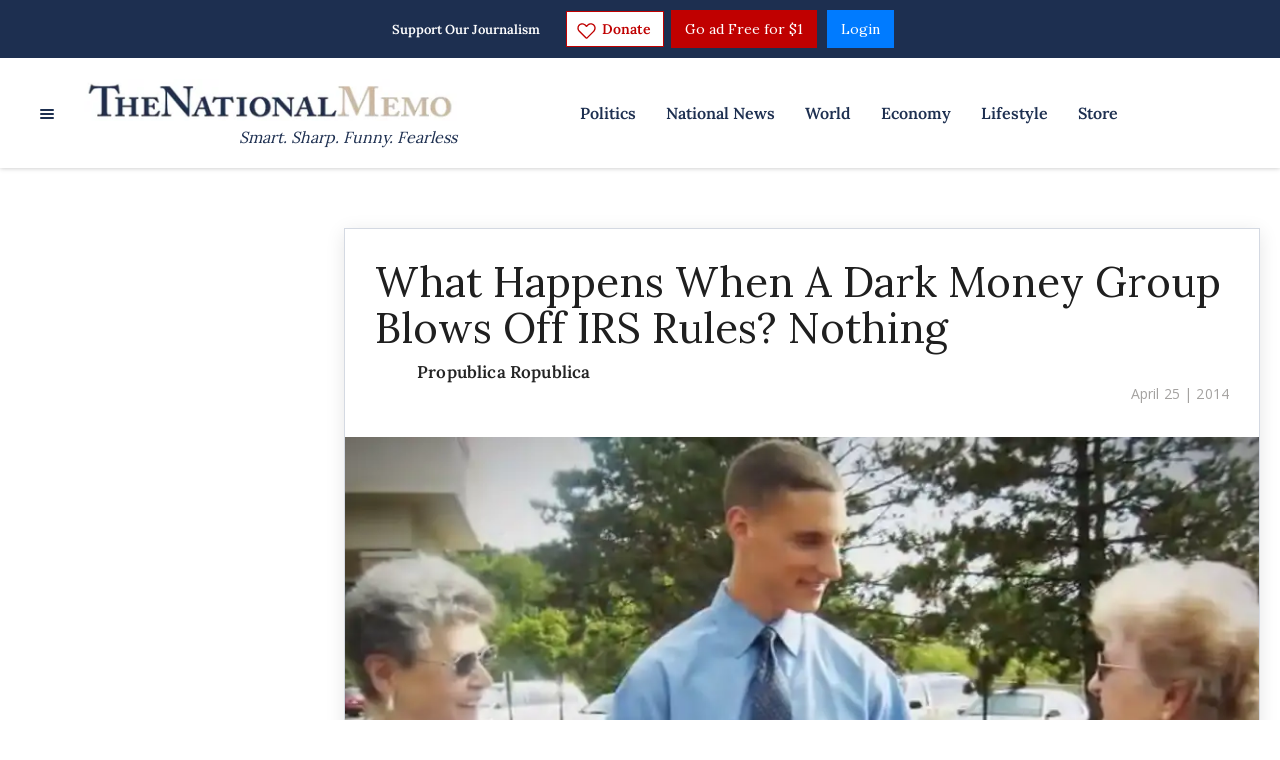

--- FILE ---
content_type: application/javascript; charset=UTF-8
request_url: https://thenationalmemo.disqus.com/count-data.js?2=https%3A%2F%2Fwww.nationalmemo.com%2Fhappens-dark-money-group-blows-irs-rules-nothing&2=https%3A%2F%2Fwww.nationalmemo.com%2Ftrump-autocrat-2675007437&_=1769174771550
body_size: 394
content:
var DISQUSWIDGETS;

if (typeof DISQUSWIDGETS != 'undefined') {
    DISQUSWIDGETS.displayCount({"text":{"and":"and","comments":{"zero":"0 Comments","multiple":"{num} Comments","one":"1 Comment"}},"counts":[{"id":"https:\/\/www.nationalmemo.com\/trump-autocrat-2675007437","comments":0},{"id":"https:\/\/www.nationalmemo.com\/happens-dark-money-group-blows-irs-rules-nothing","comments":12}]});
}

--- FILE ---
content_type: application/javascript
request_url: https://lightboxapi.azurewebsites.net/z9gd/42661/www.nationalmemo.com/jsonp/z?cb=1769174772260&callback=jQuery17105807020294520029_1769174772111&_=1769174772262
body_size: 909
content:
jQuery17105807020294520029_1769174772111({"da":"bg*br*al|Apple%bt*bm*bs*cb*bu*dl$0^j~m|131.0.0.0%v~d~f~primarySoftwareType|Robot%s~r~dg*e~b~dq*z|Blink%cn*ds*ba*ch*cc*n|Chrome%t~bl*ac~aa~g~y|macOS%ce*ah~bq*bd~dd*cq$0^cl*df*bp*ad|Desktop%bh*c~dc*dn*bi*ae~ci*cx*p~bk*de*bc*i~h|10.15.7%cd*w~cu*ck*l~u~partialIdentification*af~bz*db*ab*q~a*cp$0^dh*k|Apple%cr*ag|-","rand":478061,"geo":{"region_name":"Ohio","latitude":39.9625,"time_zone":"America/New_York","country_code":"US","country_name":"United States","ip":"18.224.14.199","metro_code":535,"continent_name":"North America","continent_code":"NA","city":"Columbus","region_code":"OH","longitude":-83.0061,"zipcode":"43215"},"ts":1769174773145.0,"success":true});

--- FILE ---
content_type: application/javascript; charset=UTF-8
request_url: https://thenationalmemo.disqus.com/count-data.js?2=https%3A%2F%2Fwww.nationalmemo.com%2Fhappens-dark-money-group-blows-irs-rules-nothing&2=https%3A%2F%2Fwww.nationalmemo.com%2Fjames-fishback&2=https%3A%2F%2Fwww.nationalmemo.com%2Ftrump-autocrat-2675007437&_=1769174771551
body_size: 463
content:
var DISQUSWIDGETS;

if (typeof DISQUSWIDGETS != 'undefined') {
    DISQUSWIDGETS.displayCount({"text":{"and":"and","comments":{"zero":"0 Comments","multiple":"{num} Comments","one":"1 Comment"}},"counts":[{"id":"https:\/\/www.nationalmemo.com\/trump-autocrat-2675007437","comments":0},{"id":"https:\/\/www.nationalmemo.com\/james-fishback","comments":0},{"id":"https:\/\/www.nationalmemo.com\/happens-dark-money-group-blows-irs-rules-nothing","comments":12}]});
}